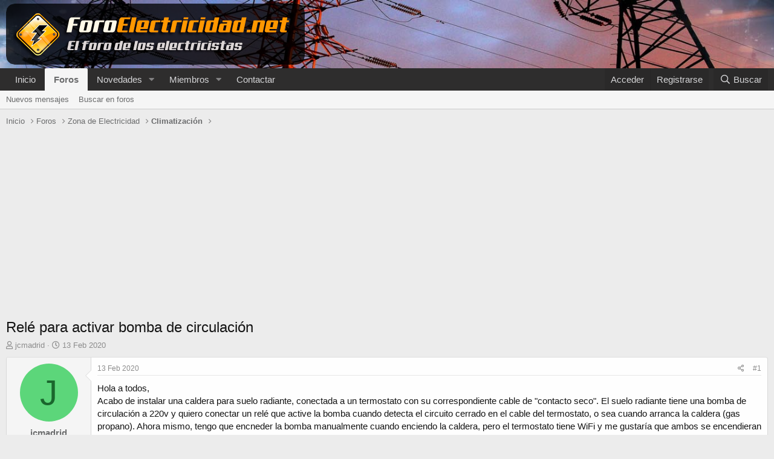

--- FILE ---
content_type: text/html; charset=utf-8
request_url: https://www.foroelectricidad.net/threads/rele-para-activar-bomba-de-circulacion.2344/
body_size: 10293
content:
<!DOCTYPE html>
<html id="XF" lang="es-ES" dir="LTR"
	data-app="public"
	data-template="thread_view"
	data-container-key="node-28"
	data-content-key="thread-2344"
	data-logged-in="false"
	data-cookie-prefix="xf_"
	data-csrf="1768893529,6ad54a6381d4c0f1afd9ff2c746b7fa6"
	class="has-no-js template-thread_view"
	>
<head>
	<meta charset="utf-8" />
	<meta http-equiv="X-UA-Compatible" content="IE=Edge" />
	<meta name="viewport" content="width=device-width, initial-scale=1, viewport-fit=cover">
	<meta name="google-adsense-account" content="ca-pub-3482416259886255">
	<script async src="https://pagead2.googlesyndication.com/pagead/js/adsbygoogle.js?client=ca-pub-3482416259886255"
     crossorigin="anonymous"></script>


	
	
	

	<title>Relé para activar bomba de circulación | Foro Electricidad</title>

	<link rel="manifest" href="/webmanifest.php">
	
		<meta name="theme-color" content="#2e2d2d" />
	

	<meta name="apple-mobile-web-app-title" content="Foro Electricidad">
	
		<link rel="apple-touch-icon" href="/data/assets/logo/192.png">
	

	
		
		<meta name="description" content="Hola a todos,
Acabo de instalar una caldera para suelo radiante, conectada a un termostato con su correspondiente cable de &quot;contacto seco&quot;. El suelo..." />
		<meta property="og:description" content="Hola a todos,
Acabo de instalar una caldera para suelo radiante, conectada a un termostato con su correspondiente cable de &quot;contacto seco&quot;. El suelo radiante tiene una bomba de circulación a 220v y quiero conectar un relé que active la bomba cuando detecta el circuito cerrado en el cable del..." />
		<meta property="twitter:description" content="Hola a todos,
Acabo de instalar una caldera para suelo radiante, conectada a un termostato con su correspondiente cable de &quot;contacto seco&quot;. El suelo radiante tiene una bomba de circulación a 220v..." />
	
	
		<meta property="og:url" content="https://www.foroelectricidad.net/threads/rele-para-activar-bomba-de-circulacion.2344/" />
	
		<link rel="canonical" href="https://www.foroelectricidad.net/threads/rele-para-activar-bomba-de-circulacion.2344/" />
	

	
		
	
	
	<meta property="og:site_name" content="Foro Electricidad" />


	
	
		
	
	
	<meta property="og:type" content="website" />


	
	
		
	
	
	
		<meta property="og:title" content="Relé para activar bomba de circulación" />
		<meta property="twitter:title" content="Relé para activar bomba de circulación" />
	


	
	
	
	
		
	
	
	
		<meta property="og:image" content="https://www.foroelectricidad.net/data/assets/logo/512.png" />
		<meta property="twitter:image" content="https://www.foroelectricidad.net/data/assets/logo/512.png" />
		<meta property="twitter:card" content="summary" />
	


	

	
	

	


	<link rel="preload" href="/styles/fonts/fa/fa-regular-400.woff2?_v=5.15.3" as="font" type="font/woff2" crossorigin="anonymous" />


	<link rel="preload" href="/styles/fonts/fa/fa-solid-900.woff2?_v=5.15.3" as="font" type="font/woff2" crossorigin="anonymous" />


<link rel="preload" href="/styles/fonts/fa/fa-brands-400.woff2?_v=5.15.3" as="font" type="font/woff2" crossorigin="anonymous" />

	<link rel="stylesheet" href="/css.php?css=public%3Anormalize.css%2Cpublic%3Afa.css%2Cpublic%3Acore.less%2Cpublic%3Aapp.less&amp;s=1&amp;l=5&amp;d=1767903592&amp;k=60b4cf9a3fb881f0c4de2eaae25beb4b24fcfb33" />

	<link rel="stylesheet" href="/css.php?css=public%3Amessage.less%2Cpublic%3Ashare_controls.less%2Cpublic%3Aextra.less&amp;s=1&amp;l=5&amp;d=1767903592&amp;k=1900f42650ff397e3cc7ddd9f541a5a997a4651b" />

	
		<script src="/js/xf/preamble.min.js?_v=18fa49e3"></script>
	


	
		<link rel="icon" type="image/png" href="https://www.foroelectricidad.net/data/assets/logo/32.png" sizes="32x32" />
	
	
	<script async src="https://www.googletagmanager.com/gtag/js?id=UA-40707072-1"></script>
	<script>
		window.dataLayer = window.dataLayer || [];
		function gtag(){dataLayer.push(arguments);}
		gtag('js', new Date());
		gtag('config', 'UA-40707072-1', {
			// 
			
			
		});
	</script>

</head>
<body data-template="thread_view">

<div class="p-pageWrapper" id="top">





<header class="p-header" id="header">
	<div class="p-header-inner">
		<div class="p-header-content">

			<div class="p-header-logo p-header-logo--image">
				<a href="https://www.foroelectricidad.net">
					<img src="/data/assets/logo/logo2.png" srcset="" alt="Foro Electricidad"
						width="" height="" />
				</a>
			</div>

			
		</div>
	</div>
</header>





	<div class="p-navSticky p-navSticky--primary" data-xf-init="sticky-header">
		
	<nav class="p-nav">
		<div class="p-nav-inner">
			<button type="button" class="button--plain p-nav-menuTrigger button" data-xf-click="off-canvas" data-menu=".js-headerOffCanvasMenu" tabindex="0" aria-label="Menú"><span class="button-text">
				<i aria-hidden="true"></i>
			</span></button>

			<div class="p-nav-smallLogo">
				<a href="https://www.foroelectricidad.net">
					<img src="/data/assets/logo/logo2.png" srcset="" alt="Foro Electricidad"
						width="" height="" />
				</a>
			</div>

			<div class="p-nav-scroller hScroller" data-xf-init="h-scroller" data-auto-scroll=".p-navEl.is-selected">
				<div class="hScroller-scroll">
					<ul class="p-nav-list js-offCanvasNavSource">
					
						<li>
							
	<div class="p-navEl " >
		

			
	
	<a href="https://www.foroelectricidad.net"
		class="p-navEl-link "
		
		data-xf-key="1"
		data-nav-id="home">Inicio</a>


			

		
		
	</div>

						</li>
					
						<li>
							
	<div class="p-navEl is-selected" data-has-children="true">
		

			
	
	<a href="/"
		class="p-navEl-link p-navEl-link--splitMenu "
		
		
		data-nav-id="forums">Foros</a>


			<a data-xf-key="2"
				data-xf-click="menu"
				data-menu-pos-ref="< .p-navEl"
				class="p-navEl-splitTrigger"
				role="button"
				tabindex="0"
				aria-label="Conmutador expandido"
				aria-expanded="false"
				aria-haspopup="true"></a>

		
		
			<div class="menu menu--structural" data-menu="menu" aria-hidden="true">
				<div class="menu-content">
					
						
	
	
	<a href="/whats-new/posts/"
		class="menu-linkRow u-indentDepth0 js-offCanvasCopy "
		
		
		data-nav-id="newPosts">Nuevos mensajes</a>

	

					
						
	
	
	<a href="/search/?type=post"
		class="menu-linkRow u-indentDepth0 js-offCanvasCopy "
		
		
		data-nav-id="searchForums">Buscar en foros</a>

	

					
				</div>
			</div>
		
	</div>

						</li>
					
						<li>
							
	<div class="p-navEl " data-has-children="true">
		

			
	
	<a href="/whats-new/"
		class="p-navEl-link p-navEl-link--splitMenu "
		
		
		data-nav-id="whatsNew">Novedades</a>


			<a data-xf-key="3"
				data-xf-click="menu"
				data-menu-pos-ref="< .p-navEl"
				class="p-navEl-splitTrigger"
				role="button"
				tabindex="0"
				aria-label="Conmutador expandido"
				aria-expanded="false"
				aria-haspopup="true"></a>

		
		
			<div class="menu menu--structural" data-menu="menu" aria-hidden="true">
				<div class="menu-content">
					
						
	
	
	<a href="/whats-new/posts/"
		class="menu-linkRow u-indentDepth0 js-offCanvasCopy "
		 rel="nofollow"
		
		data-nav-id="whatsNewPosts">Nuevos mensajes</a>

	

					
						
	
	
	<a href="/whats-new/profile-posts/"
		class="menu-linkRow u-indentDepth0 js-offCanvasCopy "
		 rel="nofollow"
		
		data-nav-id="whatsNewProfilePosts">Nuevos mensajes de perfil</a>

	

					
						
	
	
	<a href="/whats-new/latest-activity"
		class="menu-linkRow u-indentDepth0 js-offCanvasCopy "
		 rel="nofollow"
		
		data-nav-id="latestActivity">Última actividad</a>

	

					
				</div>
			</div>
		
	</div>

						</li>
					
						<li>
							
	<div class="p-navEl " data-has-children="true">
		

			
	
	<a href="/members/"
		class="p-navEl-link p-navEl-link--splitMenu "
		
		
		data-nav-id="members">Miembros</a>


			<a data-xf-key="4"
				data-xf-click="menu"
				data-menu-pos-ref="< .p-navEl"
				class="p-navEl-splitTrigger"
				role="button"
				tabindex="0"
				aria-label="Conmutador expandido"
				aria-expanded="false"
				aria-haspopup="true"></a>

		
		
			<div class="menu menu--structural" data-menu="menu" aria-hidden="true">
				<div class="menu-content">
					
						
	
	
	<a href="/members/list/"
		class="menu-linkRow u-indentDepth0 js-offCanvasCopy "
		
		
		data-nav-id="registeredMembers">Miembros registrados</a>

	

					
						
	
	
	<a href="/online/"
		class="menu-linkRow u-indentDepth0 js-offCanvasCopy "
		
		
		data-nav-id="currentVisitors">Visitantes actuales</a>

	

					
						
	
	
	<a href="/whats-new/profile-posts/"
		class="menu-linkRow u-indentDepth0 js-offCanvasCopy "
		 rel="nofollow"
		
		data-nav-id="newProfilePosts">Nuevos mensajes de perfil</a>

	

					
						
	
	
	<a href="/search/?type=profile_post"
		class="menu-linkRow u-indentDepth0 js-offCanvasCopy "
		
		
		data-nav-id="searchProfilePosts">Buscar mensajes de perfil</a>

	

					
				</div>
			</div>
		
	</div>

						</li>
					
						<li>
							
	<div class="p-navEl " >
		

			
	
	<a href="/misc/contact"
		class="p-navEl-link "
		 data-xf-click="overlay"
		data-xf-key="5"
		data-nav-id="Contactar">Contactar</a>


			

		
		
	</div>

						</li>
					
					</ul>
				</div>
			</div>

			<div class="p-nav-opposite">
				<div class="p-navgroup p-account p-navgroup--guest">
					
						<a href="/login/" class="p-navgroup-link p-navgroup-link--textual p-navgroup-link--logIn"
							data-xf-click="overlay" data-follow-redirects="on">
							<span class="p-navgroup-linkText">Acceder</span>
						</a>
						
							<a href="/register/" class="p-navgroup-link p-navgroup-link--textual p-navgroup-link--register"
								data-xf-click="overlay" data-follow-redirects="on">
								<span class="p-navgroup-linkText">Registrarse</span>
							</a>
						
					
				</div>

				<div class="p-navgroup p-discovery">
					<a href="/whats-new/"
						class="p-navgroup-link p-navgroup-link--iconic p-navgroup-link--whatsnew"
						aria-label="Novedades"
						title="Novedades">
						<i aria-hidden="true"></i>
						<span class="p-navgroup-linkText">Novedades</span>
					</a>

					
						<a href="/search/"
							class="p-navgroup-link p-navgroup-link--iconic p-navgroup-link--search"
							data-xf-click="menu"
							data-xf-key="/"
							aria-label="Buscar"
							aria-expanded="false"
							aria-haspopup="true"
							title="Buscar">
							<i aria-hidden="true"></i>
							<span class="p-navgroup-linkText">Buscar</span>
						</a>
						<div class="menu menu--structural menu--wide" data-menu="menu" aria-hidden="true">
							<form action="/search/search" method="post"
								class="menu-content"
								data-xf-init="quick-search">

								<h3 class="menu-header">Buscar</h3>
								
								<div class="menu-row">
									
										<div class="inputGroup inputGroup--joined">
											<input type="text" class="input" name="keywords" placeholder="Buscar…" aria-label="Buscar" data-menu-autofocus="true" />
											
			<select name="constraints" class="js-quickSearch-constraint input" aria-label="Buscar en">
				<option value="">En todos lados</option>
<option value="{&quot;search_type&quot;:&quot;post&quot;}">Temas</option>
<option value="{&quot;search_type&quot;:&quot;post&quot;,&quot;c&quot;:{&quot;nodes&quot;:[28],&quot;child_nodes&quot;:1}}">Este foro</option>
<option value="{&quot;search_type&quot;:&quot;post&quot;,&quot;c&quot;:{&quot;thread&quot;:2344}}">Este tema</option>

			</select>
		
										</div>
									
								</div>

								
								<div class="menu-row">
									<label class="iconic"><input type="checkbox"  name="c[title_only]" value="1" /><i aria-hidden="true"></i><span class="iconic-label">Buscar sólo en títulos</span></label>

								</div>
								
								<div class="menu-row">
									<div class="inputGroup">
										<span class="inputGroup-text" id="ctrl_search_menu_by_member">De:</span>
										<input type="text" class="input" name="c[users]" data-xf-init="auto-complete" placeholder="Miembro" aria-labelledby="ctrl_search_menu_by_member" />
									</div>
								</div>
								<div class="menu-footer">
									<span class="menu-footer-controls">
										<button type="submit" class="button--primary button button--icon button--icon--search"><span class="button-text">Buscar</span></button>
										<a href="/search/" class="button"><span class="button-text">Búsqueda avanzada…</span></a>
									</span>
								</div>

								<input type="hidden" name="_xfToken" value="1768893529,6ad54a6381d4c0f1afd9ff2c746b7fa6" />
							</form>
						</div>
					
				</div>
			</div>
		</div>
	</nav>

	</div>
	
	
		<div class="p-sectionLinks">
			<div class="p-sectionLinks-inner hScroller" data-xf-init="h-scroller">
				<div class="hScroller-scroll">
					<ul class="p-sectionLinks-list">
					
						<li>
							
	<div class="p-navEl " >
		

			
	
	<a href="/whats-new/posts/"
		class="p-navEl-link "
		
		data-xf-key="alt+1"
		data-nav-id="newPosts">Nuevos mensajes</a>


			

		
		
	</div>

						</li>
					
						<li>
							
	<div class="p-navEl " >
		

			
	
	<a href="/search/?type=post"
		class="p-navEl-link "
		
		data-xf-key="alt+2"
		data-nav-id="searchForums">Buscar en foros</a>


			

		
		
	</div>

						</li>
					
					</ul>
				</div>
			</div>
		</div>
	



<div class="offCanvasMenu offCanvasMenu--nav js-headerOffCanvasMenu" data-menu="menu" aria-hidden="true" data-ocm-builder="navigation">
	<div class="offCanvasMenu-backdrop" data-menu-close="true"></div>
	<div class="offCanvasMenu-content">
		<div class="offCanvasMenu-header">
			Menú
			<a class="offCanvasMenu-closer" data-menu-close="true" role="button" tabindex="0" aria-label="Cerrar"></a>
		</div>
		
			<div class="p-offCanvasRegisterLink">
				<div class="offCanvasMenu-linkHolder">
					<a href="/login/" class="offCanvasMenu-link" data-xf-click="overlay" data-menu-close="true">
						Acceder
					</a>
				</div>
				<hr class="offCanvasMenu-separator" />
				
					<div class="offCanvasMenu-linkHolder">
						<a href="/register/" class="offCanvasMenu-link" data-xf-click="overlay" data-menu-close="true">
							Registrarse
						</a>
					</div>
					<hr class="offCanvasMenu-separator" />
				
			</div>
		
		<div class="js-offCanvasNavTarget"></div>
		<div class="offCanvasMenu-installBanner js-installPromptContainer" style="display: none;" data-xf-init="install-prompt">
			<div class="offCanvasMenu-installBanner-header">Install the app</div>
			<button type="button" class="js-installPromptButton button"><span class="button-text">Instalar</span></button>
		</div>
	</div>
</div>

<div class="p-body">
	<div class="p-body-inner">
		<!--XF:EXTRA_OUTPUT-->

		

		

		
		
	
		<ul class="p-breadcrumbs "
			itemscope itemtype="https://schema.org/BreadcrumbList">
		
			

			
			

			
				
				
	<li itemprop="itemListElement" itemscope itemtype="https://schema.org/ListItem">
		<a href="https://www.foroelectricidad.net" itemprop="item">
			<span itemprop="name">Inicio</span>
		</a>
		<meta itemprop="position" content="1" />
	</li>

			

			
				
				
	<li itemprop="itemListElement" itemscope itemtype="https://schema.org/ListItem">
		<a href="/" itemprop="item">
			<span itemprop="name">Foros</span>
		</a>
		<meta itemprop="position" content="2" />
	</li>

			
			
				
				
	<li itemprop="itemListElement" itemscope itemtype="https://schema.org/ListItem">
		<a href="/#zona-de-electricidad.4" itemprop="item">
			<span itemprop="name">Zona de Electricidad</span>
		</a>
		<meta itemprop="position" content="3" />
	</li>

			
				
				
	<li itemprop="itemListElement" itemscope itemtype="https://schema.org/ListItem">
		<a href="/forums/climatizacion.28/" itemprop="item">
			<span itemprop="name">Climatización</span>
		</a>
		<meta itemprop="position" content="4" />
	</li>

			

		
		</ul>
	

		

		
	<noscript class="js-jsWarning"><div class="blockMessage blockMessage--important blockMessage--iconic u-noJsOnly">JavaScript está desactivado. Para una mejor experiencia, por favor, activa JavaScript en el navegador antes de continuar.</div></noscript>

		
	<div class="blockMessage blockMessage--important blockMessage--iconic js-browserWarning" style="display: none">Estás usando un navegador obsoleto. No se pueden mostrar este u otros sitios web correctamente.<br />Se debe actualizar o usar un <a href="https://www.google.com/chrome/browser/" target="_blank">navegador alternativo</a>.</div>


		
			<div class="p-body-header">
			
				
					<div class="p-title ">
					
						
							<h1 class="p-title-value">Relé para activar bomba de circulación</h1>
						
						
					
					</div>
				

				
					<div class="p-description">
	<ul class="listInline listInline--bullet">
		<li>
			<i class="fa--xf far fa-user" aria-hidden="true" title="Autor"></i>
			<span class="u-srOnly">Autor</span>

			<a href="/members/jcmadrid.2929/" class="username  u-concealed" dir="auto" data-user-id="2929" data-xf-init="member-tooltip">jcmadrid</a>
		</li>
		<li>
			<i class="fa--xf far fa-clock" aria-hidden="true" title="Fecha de inicio"></i>
			<span class="u-srOnly">Fecha de inicio</span>

			<a href="/threads/rele-para-activar-bomba-de-circulacion.2344/" class="u-concealed"><time  class="u-dt" dir="auto" datetime="2020-02-13T22:22:45+0000" data-time="1581632565" data-date-string="13 Feb 2020" data-time-string="22:22" title="13 Feb 2020 a las 22:22">13 Feb 2020</time></a>
		</li>
		
	</ul>
</div>
				
			
			</div>
		

		<div class="p-body-main  ">
			
			<div class="p-body-contentCol"></div>
			

			

			<div class="p-body-content">
				
				<div class="p-body-pageContent">










	
	
	
		
	
	
	


	
	
	
		
	
	
	


	
	
		
	
	
	


	
	












	

	
		
	



















<div class="block block--messages" data-xf-init="" data-type="post" data-href="/inline-mod/" data-search-target="*">

	<span class="u-anchorTarget" id="posts"></span>

	
		
	

	

	<div class="block-outer"></div>

	

	
		
	<div class="block-outer js-threadStatusField"></div>

	

	<div class="block-container lbContainer"
		data-xf-init="lightbox select-to-quote"
		data-message-selector=".js-post"
		data-lb-id="thread-2344"
		data-lb-universal="0">

		<div class="block-body js-replyNewMessageContainer">
			
				

					

					
						

	

	

	
	<article class="message message--post js-post js-inlineModContainer  "
		data-author="jcmadrid"
		data-content="post-4158"
		id="js-post-4158">

		<span class="u-anchorTarget" id="post-4158"></span>

		
			<div class="message-inner">
				
					<div class="message-cell message-cell--user">
						

	<section itemscope itemtype="https://schema.org/Person" class="message-user">
		<div class="message-avatar ">
			<div class="message-avatar-wrapper">
				<a href="/members/jcmadrid.2929/" class="avatar avatar--m avatar--default avatar--default--dynamic" data-user-id="2929" data-xf-init="member-tooltip" style="background-color: #5cd67a; color: #1a662d">
			<span class="avatar-u2929-m" role="img" aria-label="jcmadrid">J</span> 
		</a>
				
			</div>
		</div>
		<div class="message-userDetails">
			<h4 class="message-name"><a href="/members/jcmadrid.2929/" class="username " dir="auto" data-user-id="2929" data-xf-init="member-tooltip" itemprop="name">jcmadrid</a></h4>
			<h5 class="userTitle message-userTitle" dir="auto" itemprop="jobTitle">Nuevo miembro</h5>
			
		</div>
		
			
			
		
		<span class="message-userArrow"></span>
	</section>

					</div>
				

				
					<div class="message-cell message-cell--main">
					
						<div class="message-main js-quickEditTarget">

							
								

	<header class="message-attribution message-attribution--split">
		<ul class="message-attribution-main listInline ">
			
			
			<li class="u-concealed">
				<a href="/threads/rele-para-activar-bomba-de-circulacion.2344/post-4158" rel="nofollow">
					<time  class="u-dt" dir="auto" datetime="2020-02-13T22:22:45+0000" data-time="1581632565" data-date-string="13 Feb 2020" data-time-string="22:22" title="13 Feb 2020 a las 22:22" itemprop="datePublished">13 Feb 2020</time>
				</a>
			</li>
			
		</ul>

		<ul class="message-attribution-opposite message-attribution-opposite--list ">
			
			<li>
				<a href="/threads/rele-para-activar-bomba-de-circulacion.2344/post-4158"
					class="message-attribution-gadget"
					data-xf-init="share-tooltip"
					data-href="/posts/4158/share"
					aria-label="Compartir"
					rel="nofollow">
					<i class="fa--xf far fa-share-alt" aria-hidden="true"></i>
				</a>
			</li>
			
			
				<li>
					<a href="/threads/rele-para-activar-bomba-de-circulacion.2344/post-4158" rel="nofollow">
						#1
					</a>
				</li>
			
		</ul>
	</header>

							

							<div class="message-content js-messageContent">
							

								
									
	
	
	

								

								
									

	<div class="message-userContent lbContainer js-lbContainer "
		data-lb-id="post-4158"
		data-lb-caption-desc="jcmadrid &middot; 13 Feb 2020 a las 22:22">

		
			

	

		

		<article class="message-body js-selectToQuote">
			
				
			
			
				<div class="bbWrapper">Hola a todos,<br />
Acabo de instalar una caldera para suelo radiante, conectada a un termostato con su correspondiente cable de &quot;contacto seco&quot;. El suelo radiante tiene una bomba de circulación a 220v y quiero conectar un relé que active la bomba cuando detecta el circuito cerrado en el cable del termostato, o sea cuando arranca la caldera (gas propano). Ahora mismo, tengo que encneder la bomba manualmente cuando enciendo la caldera, pero el termostato tiene WiFi y me gustaría que ambos se encendieran cuando el termostato da la orden. ¿Me podéis aconsejar sobre el tipo/marca etc. de relé que me podría servir? Preferiblemente uno de carril DIN pero no es imprescindible. ¡Muchas gracias!</div>
			
			<div class="js-selectToQuoteEnd">&nbsp;</div>
			
				
			
		</article>

		
			

	

		

		
	</div>

								

								
									
	

								

								
									
	

								

							
							</div>

							
								
	<footer class="message-footer">
		

		<div class="reactionsBar js-reactionsList ">
			
		</div>

		<div class="js-historyTarget message-historyTarget toggleTarget" data-href="trigger-href"></div>
	</footer>

							
						</div>

					
					</div>
				
			</div>
		
	</article>

	
	

					

					

				
			
		</div>
	</div>

	
		<div class="block-outer block-outer--after">
			
				

				
				
					<div class="block-outer-opposite">
						
							<a href="/login/" class="button--link button--wrap button" data-xf-click="overlay"><span class="button-text">
								Hay que estar conectado o registrado para responder aquí.
							</span></a>
						
					</div>
				
			
		</div>
	

	
	

</div>











<div class="blockMessage blockMessage--none">
	

	
		

		<div class="shareButtons shareButtons--iconic" data-xf-init="share-buttons" data-page-url="" data-page-title="" data-page-desc="" data-page-image="">
			
				<span class="shareButtons-label">Compartir:</span>
			

			<div class="shareButtons-buttons">
				
					
						<a class="shareButtons-button shareButtons-button--brand shareButtons-button--facebook" data-href="https://www.facebook.com/sharer.php?u={url}">
							<i aria-hidden="true"></i>
							<span>Facebook</span>
						</a>
					

					
						<a class="shareButtons-button shareButtons-button--brand shareButtons-button--twitter" data-href="https://twitter.com/intent/tweet?url={url}&amp;text={title}">
							<i aria-hidden="true"></i>
							<span>Twitter</span>
						</a>
					

					
						<a class="shareButtons-button shareButtons-button--brand shareButtons-button--reddit" data-href="https://reddit.com/submit?url={url}&amp;title={title}">
							<i aria-hidden="true"></i>
							<span>Reddit</span>
						</a>
					

					
						<a class="shareButtons-button shareButtons-button--brand shareButtons-button--pinterest" data-href="https://pinterest.com/pin/create/bookmarklet/?url={url}&amp;description={title}&amp;media={image}">
							<i aria-hidden="true"></i>
							<span>Pinterest</span>
						</a>
					

					
						<a class="shareButtons-button shareButtons-button--brand shareButtons-button--tumblr" data-href="https://www.tumblr.com/widgets/share/tool?canonicalUrl={url}&amp;title={title}">
							<i aria-hidden="true"></i>
							<span>Tumblr</span>
						</a>
					

					
						<a class="shareButtons-button shareButtons-button--brand shareButtons-button--whatsApp" data-href="https://api.whatsapp.com/send?text={title}&nbsp;{url}">
							<i aria-hidden="true"></i>
							<span>WhatsApp</span>
						</a>
					

					
						<a class="shareButtons-button shareButtons-button--email" data-href="mailto:?subject={title}&amp;body={url}">
							<i aria-hidden="true"></i>
							<span>Email</span>
						</a>
					

					
						<a class="shareButtons-button shareButtons-button--share is-hidden"
							data-xf-init="web-share"
							data-title="" data-text="" data-url=""
							data-hide=".shareButtons-button:not(.shareButtons-button--share)">

							<i aria-hidden="true"></i>
							<span>Compartir</span>
						</a>
					

					
						<a class="shareButtons-button shareButtons-button--link is-hidden" data-clipboard="{url}">
							<i aria-hidden="true"></i>
							<span>Enlace</span>
						</a>
					
				
			</div>
		</div>
	

</div>







</div>
				
			</div>

			
		</div>

		
		
	
		<ul class="p-breadcrumbs p-breadcrumbs--bottom"
			itemscope itemtype="https://schema.org/BreadcrumbList">
		
			

			
			

			
				
				
	<li itemprop="itemListElement" itemscope itemtype="https://schema.org/ListItem">
		<a href="https://www.foroelectricidad.net" itemprop="item">
			<span itemprop="name">Inicio</span>
		</a>
		<meta itemprop="position" content="1" />
	</li>

			

			
				
				
	<li itemprop="itemListElement" itemscope itemtype="https://schema.org/ListItem">
		<a href="/" itemprop="item">
			<span itemprop="name">Foros</span>
		</a>
		<meta itemprop="position" content="2" />
	</li>

			
			
				
				
	<li itemprop="itemListElement" itemscope itemtype="https://schema.org/ListItem">
		<a href="/#zona-de-electricidad.4" itemprop="item">
			<span itemprop="name">Zona de Electricidad</span>
		</a>
		<meta itemprop="position" content="3" />
	</li>

			
				
				
	<li itemprop="itemListElement" itemscope itemtype="https://schema.org/ListItem">
		<a href="/forums/climatizacion.28/" itemprop="item">
			<span itemprop="name">Climatización</span>
		</a>
		<meta itemprop="position" content="4" />
	</li>

			

		
		</ul>
	

		
	</div>
</div>

<footer class="p-footer" id="footer">
	<div class="p-footer-inner">

		<div class="p-footer-row">
			
			<div class="p-footer-row-opposite">
				<ul class="p-footer-linkList">
					

					
						<li><a href="/help/terms/">Términos y reglas</a></li>
					

					
						<li><a href="/help/privacy-policy/">Política de privacidad</a></li>
					

					
						<li><a href="/help/">Ayuda</a></li>
					

					
						<li><a href="https://www.foroelectricidad.net">Inicio</a></li>
					

					<li><a href="/forums/-/index.rss" target="_blank" class="p-footer-rssLink" title="RSS"><span aria-hidden="true"><i class="fa--xf far fa-rss" aria-hidden="true"></i><span class="u-srOnly">RSS</span></span></a></li>
				</ul>
			</div>
		</div>

		
			<div class="p-footer-copyright">
			
				<a href="https://xenforo.com" class="u-concealed" dir="ltr" target="_blank" rel="sponsored noopener">Community platform by XenForo<sup>&reg;</sup> <span class="copyright">&copy; 2010-2022 XenForo Ltd.</span></a>
				
			
			</div>
		

		
	</div>
</footer>

</div> <!-- closing p-pageWrapper -->

<div class="u-bottomFixer js-bottomFixTarget">
	
	
</div>


	<div class="u-scrollButtons js-scrollButtons" data-trigger-type="up">
		<a href="#top" class="button--scroll button" data-xf-click="scroll-to"><span class="button-text"><i class="fa--xf far fa-arrow-up" aria-hidden="true"></i><span class="u-srOnly">Arriba</span></span></a>
		
	</div>



	<script src="/js/vendor/jquery/jquery-3.5.1.min.js?_v=18fa49e3"></script>
	<script src="/js/vendor/vendor-compiled.js?_v=18fa49e3"></script>
	<script src="/js/xf/core-compiled.js?_v=18fa49e3"></script>
	
	<script>
		jQuery.extend(true, XF.config, {
			// 
			userId: 0,
			enablePush: false,
			pushAppServerKey: '',
			url: {
				fullBase: 'https://www.foroelectricidad.net/',
				basePath: '/',
				css: '/css.php?css=__SENTINEL__&s=1&l=5&d=1767903592',
				keepAlive: '/login/keep-alive'
			},
			cookie: {
				path: '/',
				domain: '',
				prefix: 'xf_',
				secure: true
			},
			cacheKey: '2ef011f38c2310bd254ed0d4a67909cd',
			csrf: '1768893529,6ad54a6381d4c0f1afd9ff2c746b7fa6',
			js: {},
			css: {"public:message.less":true,"public:share_controls.less":true,"public:extra.less":true},
			time: {
				now: 1768893529,
				today: 1768867200,
				todayDow: 2,
				tomorrow: 1768953600,
				yesterday: 1768780800,
				week: 1768348800
			},
			borderSizeFeature: '3px',
			fontAwesomeWeight: 'r',
			enableRtnProtect: true,
			
			enableFormSubmitSticky: true,
			uploadMaxFilesize: 33554432,
			allowedVideoExtensions: ["m4v","mov","mp4","mp4v","mpeg","mpg","ogv","webm"],
			allowedAudioExtensions: ["mp3","opus","ogg","wav"],
			shortcodeToEmoji: true,
			visitorCounts: {
				conversations_unread: '0',
				alerts_unviewed: '0',
				total_unread: '0',
				title_count: true,
				icon_indicator: true
			},
			jsState: {},
			publicMetadataLogoUrl: 'https://www.foroelectricidad.net/data/assets/logo/512.png',
			publicPushBadgeUrl: 'https://www.foroelectricidad.net/styles/default/xenforo/bell.png'
		});

		jQuery.extend(XF.phrases, {
			// 
			date_x_at_time_y: "{date} a las {time}",
			day_x_at_time_y:  "{day} a las {time}",
			yesterday_at_x:   "Ayer a las {time}",
			x_minutes_ago:    "hace {minutes} minutos",
			one_minute_ago:   "Hace 1 minuto",
			a_moment_ago:     "Hace un momento",
			today_at_x:       "Hoy a las {time}",
			in_a_moment:      "En un momento",
			in_a_minute:      "En un minuto",
			in_x_minutes:     "En {minutes} minutos",
			later_today_at_x: "Después de hoy a las {time}",
			tomorrow_at_x:    "Mañana a las {time}",

			day0: "Domingo",
			day1: "Lunes",
			day2: "Martes",
			day3: "Miércoles",
			day4: "Jueves",
			day5: "Viernes",
			day6: "Sábado",

			dayShort0: "Dom",
			dayShort1: "Lun",
			dayShort2: "Mar",
			dayShort3: "Mie",
			dayShort4: "Jue",
			dayShort5: "Vie",
			dayShort6: "Sab",

			month0: "Enero",
			month1: "Febrero",
			month2: "Marzo",
			month3: "Abril",
			month4: "Mayo",
			month5: "Junio",
			month6: "Julio",
			month7: "Agosto",
			month8: "Septiembre",
			month9: "Octubre",
			month10: "Noviembre",
			month11: "Diciembre",

			active_user_changed_reload_page: "El usuario activo ha sido cambiado. Recarga la página para obtener la última versión.",
			server_did_not_respond_in_time_try_again: "El servidor no responde en tiempo. Por favor, inténtalo otra vez.",
			oops_we_ran_into_some_problems: "¡Oops! Nos hemos encontrado con algunos problemas.",
			oops_we_ran_into_some_problems_more_details_console: "¡Oops! Nos hemos encontrado con algunos problemas. Por favor, inténtalo más tarde. Más detalles del error pueden estar en la consola del navegador.",
			file_too_large_to_upload: "El archivo es demasiado grande para subirlo.",
			uploaded_file_is_too_large_for_server_to_process: "El archivo subido es demasiado grande para que el servidor lo procese.",
			files_being_uploaded_are_you_sure: "Los archivos aún se están cargando. ¿Estás seguro de que deseas enviar este formulario?",
			attach: "Adjuntar archivos",
			rich_text_box: "Caja de texto enriquecido",
			close: "Cerrar",
			link_copied_to_clipboard: "Enlace copiado al portapapeles.",
			text_copied_to_clipboard: "Texto copiado al portapapeles.",
			loading: "Cargando…",
			you_have_exceeded_maximum_number_of_selectable_items: "You have exceeded the maximum number of selectable items.",

			processing: "Procesando",
			'processing...': "Procesando…",

			showing_x_of_y_items: "Viendo {count} de {total} elementos",
			showing_all_items: "Mostrando todos los elementos",
			no_items_to_display: "Sin elementos que mostrar",

			number_button_up: "Increase",
			number_button_down: "Decrease",

			push_enable_notification_title: "Notificaciones  habilitadas correctamente en Foro Electricidad",
			push_enable_notification_body: "Gracias por habilitar las notificaciones"
		});
	</script>

	<form style="display:none" hidden="hidden">
		<input type="text" name="_xfClientLoadTime" value="" id="_xfClientLoadTime" title="_xfClientLoadTime" tabindex="-1" />
	</form>

	





	
	
		
		
			<script type="application/ld+json">
				{
    "@context": "https://schema.org",
    "@type": "DiscussionForumPosting",
    "@id": "https://www.foroelectricidad.net/threads/rele-para-activar-bomba-de-circulacion.2344/",
    "headline": "Rel\u00e9 para activar bomba de circulaci\u00f3n",
    "articleBody": "Hola a todos,\nAcabo de instalar una caldera para suelo radiante, conectada a un termostato con su correspondiente cable de \"contacto seco\". El suelo radiante tiene una bomba de circulaci\u00f3n a 220v y quiero conectar un rel\u00e9 que active la bomba...",
    "articleSection": "Climatizaci\u00f3n",
    "author": {
        "@type": "Person",
        "name": "jcmadrid"
    },
    "datePublished": "2020-02-13T22:22:45+00:00",
    "dateModified": "2020-02-13T22:22:45+00:00",
    "image": "https://www.foroelectricidad.net/data/assets/logo/512.png",
    "interactionStatistic": {
        "@type": "InteractionCounter",
        "interactionType": "https://schema.org/ReplyAction",
        "userInteractionCount": 0
    },
    "publisher": {
        "@type": "Organization",
        "name": "Foro Electricidad",
        "logo": {
            "@type": "ImageObject",
            "url": "https://www.foroelectricidad.net/data/assets/logo/512.png"
        }
    },
    "mainEntityOfPage": {
        "@type": "WebPage",
        "@id": "https://www.foroelectricidad.net/threads/rele-para-activar-bomba-de-circulacion.2344/"
    }
}
			</script>
		
	


</body>
</html>











--- FILE ---
content_type: text/html; charset=utf-8
request_url: https://www.google.com/recaptcha/api2/aframe
body_size: 269
content:
<!DOCTYPE HTML><html><head><meta http-equiv="content-type" content="text/html; charset=UTF-8"></head><body><script nonce="kFH9QS2qvWZDMmAiCd8Y7w">/** Anti-fraud and anti-abuse applications only. See google.com/recaptcha */ try{var clients={'sodar':'https://pagead2.googlesyndication.com/pagead/sodar?'};window.addEventListener("message",function(a){try{if(a.source===window.parent){var b=JSON.parse(a.data);var c=clients[b['id']];if(c){var d=document.createElement('img');d.src=c+b['params']+'&rc='+(localStorage.getItem("rc::a")?sessionStorage.getItem("rc::b"):"");window.document.body.appendChild(d);sessionStorage.setItem("rc::e",parseInt(sessionStorage.getItem("rc::e")||0)+1);localStorage.setItem("rc::h",'1768893531722');}}}catch(b){}});window.parent.postMessage("_grecaptcha_ready", "*");}catch(b){}</script></body></html>

--- FILE ---
content_type: text/css; charset=utf-8
request_url: https://www.foroelectricidad.net/css.php?css=public%3Amessage.less%2Cpublic%3Ashare_controls.less%2Cpublic%3Aextra.less&s=1&l=5&d=1767903592&k=1900f42650ff397e3cc7ddd9f541a5a997a4651b
body_size: 7482
content:
@charset "UTF-8";

/********* public:message.less ********/
.message+.message,.message.message--bordered{border-top:1px solid #d8d8d8}.message.is-mod-selected,.block--messages .message.is-mod-selected{background:#fff8ee}.message.is-mod-selected .message-cell--user,.block--messages .message.is-mod-selected .message-cell--user,.message.is-mod-selected .message-cell--vote,.block--messages .message.is-mod-selected .message-cell--vote{background:#fff8ee}.message.is-mod-selected .message-userArrow:after,.block--messages .message.is-mod-selected .message-userArrow:after{border-right-color:#fff8ee}.message-inner{display:flex}.message-inner+.message-inner{border-top:1px solid #d8d8d8}.message-cell{display:block;vertical-align:top;padding:10px}.message--quickReply .message-cell>.formRow:last-child>dd{padding-bottom:0}.message-cell.message-cell--closer{padding:6px}.message-cell.message-cell--closer.message-cell--user{flex:0 0 132px}.message--simple .message-cell.message-cell--closer.message-cell--user{flex:0 0 82px}.message-cell.message-cell--closer.message-cell--action{flex:0 0 52px}.message-cell.message-cell--user,.message-cell.message-cell--action{position:relative;background:#f5f5f5;border-right:1px solid #d8d8d8;min-width:0}.message-cell.message-cell--vote{position:relative;background:#f5f5f5;border-left:1px solid #d8d8d8;border-right:0;padding-top:0;padding-bottom:0}.message--solution .message-cell.message-cell--vote{background:#daf3d8}.message-cell.message-cell--vote .solutionIcon{margin-top:6px}.message-cell.message-cell--user{flex:0 0 140px}.message--simple .message-cell.message-cell--user{flex:0 0 82px}.message-cell.message-cell--action{flex:0 0 60px}.message-cell.message-cell--main{flex:1 1 auto;width:100%;min-width:0}.message-cell.message-cell--main.is-editing{padding:0}.message-cell.message-cell--main .block{margin:0}.message-cell.message-cell--main .block-container{margin:0;border:none}.message-cell.message-cell--alert{font-size:13px;flex:1 1 auto;width:100%;min-width:0;color:#aa6709;background:#fff4e5}.message-cell.message-cell--alert a{color:#f2930d}.message-cell.message-cell--extra{flex:0 0 200px;border-left:1px solid #d8d8d8;background:#f5f5f5}.message-cell.message-cell--extra .formRow-explain{margin:6px 0 0;font-size:13px;color:#8c8c8c;font-size:80%}.message-cell.message-cell--extra .formRow-explain a{color:inherit;text-decoration:underline}.message-cell.message-cell--header,.message-cell.message-cell--solutionHeader{flex:1 1 auto;width:100%;min-width:0;padding:6px 10px;margin:0}.message-cell.message-cell--header{font-weight:400;text-decoration:none;font-size:20px;color:#6b6c6d;background:#e6e9e9;border-bottom:1px solid #dfdfdf;background:linear-gradient(0deg, #e6e9e9, #f2f4f4);border-bottom:none}.message-cell.message-cell--header a{color:inherit;text-decoration:none}.message-cell.message-cell--header a:hover{text-decoration:underline}.message-cell.message-cell--solutionHeader{color:#3d793f;font-size:17px;background:#daf3d8;border-left:3px solid #63b265}.message-main{height:100%;display:flex;flex-direction:column}.message-content{flex:1 1 auto;min-height:1px}.message-footer{margin-top:auto}.message-expandWrapper{position:relative;overflow:hidden;-webkit-transition: -xf-height height ease;transition: -xf-height height ease}.message-expandWrapper .message-expandContent{max-height:250px;overflow:hidden}.message-expandWrapper .message-expandContent--small{max-height:160px}.message-expandWrapper.is-expandable .message-expandLink{display:block}.message-expandWrapper.is-expanded .message-expandContent{max-height:none}.message-expandWrapper.is-expanded .message-expandLink{display:none}.message-column{display:flex;flex-direction:column;align-items:center}.message-expandLink{display:none;position:absolute;top:60%;bottom:0;left:0;right:0;cursor:pointer;z-index:100;background:transparent;background:linear-gradient(to bottom, rgba(254,254,254,0) 0%, #fefefe 70%)}.message-expandLink:empty{cursor:auto;background:transparent;background:linear-gradient(to bottom, rgba(254,254,254,0) 0%, #fefefe 100%)}.message-expandLink a{position:absolute;bottom:10px;left:0;right:0;text-align:center;font-size:13px;color:#f2930d;text-decoration:none}@media (max-width:650px){.message:not(.message--forceColumns) .message-inner{display:block}.message:not(.message--forceColumns) .message-cell{display:block}.message:not(.message--forceColumns) .message-cell:before,.message:not(.message--forceColumns) .message-cell:after{content:" ";display:table}.message:not(.message--forceColumns) .message-cell:after{clear:both}.message:not(.message--forceColumns) .message-cell.message-cell--user{width:auto;border-right:none;border-bottom:1px solid #d8d8d8}.message:not(.message--forceColumns) .message-cell.message-cell--vote{width:auto;border-left:none;border-top:1px solid #d8d8d8}.message:not(.message--forceColumns) .message-cell.message-cell--vote .solutionIcon{margin-top:0}.message:not(.message--forceColumns) .message-cell.message-cell--main{padding-left:10px}.message:not(.message--forceColumns) .message-cell.message-cell--extra{width:auto;border-left:none;border-top:1px solid #d8d8d8}.message:not(.message--forceColumns) .message-column{flex-direction:row;justify-content:space-evenly}.message--simple:not(.message--forceColumns) .message-cell.message-cell--user,.message--quickReply:not(.message--forceColumns) .message-cell.message-cell--user{display:none}}.message-userArrow{position:absolute;top:20px;right:-1px;border:10px solid transparent;border-left-width:0;border-right-color:#d8d8d8}.message-userArrow:after{position:absolute;top:-9px;right:-10px;content:"";border:9px solid transparent;border-left-width:0;border-right-color:#fefefe}.message-avatar{text-align:center}.message-avatar .avatar{vertical-align:bottom}.message-avatar-wrapper{position:relative;display:inline-block;vertical-align:bottom;margin-bottom:.5em}.message-avatar-wrapper .message-avatar-online{position:absolute;left:50%;margin-left:-.615em;bottom:-.5em}.message-avatar-wrapper .message-avatar-online:before{font-family:'Font Awesome 5 Pro';font-size:inherit;font-style:normal;font-weight:400;text-rendering:auto;-webkit-font-smoothing:antialiased;-moz-osx-font-smoothing:grayscale;content:"\f2bd";width:.969em;text-align:center;line-height:1;font-weight:bold;color:#7fb900;background:#f5f5f5;border:#f5f5f5 solid 2px;border-radius:50%;display:inline-block}.message-name{font-weight:700;font-size:inherit;text-align:center;margin:0}.message-userTitle{font-size:12px;font-weight:normal;text-align:center;margin:0}.message-userBanner.userBanner{display:block;margin-top:3px}.message-userExtras{margin-top:3px;font-size:12px}.message--deleted .message-userDetails{display:none}.message--deleted .message-avatar .avatar{width:48px;height:48px;font-size:29px}@media (max-width:650px){.message:not(.message--forceColumns) .message-userArrow{top:auto;right:auto;bottom:-1px;left:24px;border:none;border:10px solid transparent;border-top-width:0;border-bottom-color:#d8d8d8}.message:not(.message--forceColumns) .message-userArrow:after{top:auto;right:auto;left:-9px;bottom:-10px;border:none;border:9px solid transparent;border-top-width:0;border-bottom-color:#fefefe}.message:not(.message--forceColumns).is-mod-selected .message-userArrow:after{border-color:transparent;border-bottom-color:#fff8ee}.message:not(.message--forceColumns) .message-user{display:flex}.message:not(.message--forceColumns) .message-avatar{margin-bottom:0}.message:not(.message--forceColumns) .message-avatar .avatar{width:48px;height:48px;font-size:29px}.message:not(.message--forceColumns) .message-avatar .avatar+.message-avatar-online{left:auto;right:0}.message:not(.message--forceColumns) .message-userDetails{flex:1;min-width:0;padding-left:10px}.message:not(.message--forceColumns) .message-name{text-align:left}.message:not(.message--forceColumns) .message-userTitle,.message:not(.message--forceColumns) .message-userBanner.userBanner{display:inline-block;text-align:left;margin:0}.message:not(.message--forceColumns) .message-userExtras{display:none}.message:not(.message--forceColumns) .message--deleted .message-userDetails{display:block}}.message-content{position:relative}.message-content .js-selectToQuoteEnd{height:0;font-size:0;overflow:hidden}.message--multiQuoteList .message-content{min-height:80px;max-height:120px;overflow:hidden}.message--multiQuoteList .message-content .message-body{pointer-events:none}.message-attribution{color:#8c8c8c;font-size:12px;padding-bottom:3px;border-bottom:1px solid #e7e7e7}.message-attribution:before,.message-attribution:after{content:" ";display:table}.message-attribution:after{clear:both}.message-attribution.message-attribution--plain{border-bottom:none;font-size:inherit;padding-bottom:0}.message-attribution.message-attribution--split{display:flex;align-items:flex-end;flex-wrap:wrap}.message-attribution.message-attribution--split .message-attribution-opposite{margin-left:auto}.message-attribution-main{float:left}.message-attribution-opposite{float:right}.message-attribution-opposite.message-attribution-opposite--list{display:flex;list-style:none;margin:0;padding:0}.message-attribution-opposite.message-attribution-opposite--list>li{margin-left:14px}.message-attribution-opposite.message-attribution-opposite--list>li:first-child{margin-left:0}.message-attribution-opposite a{color:inherit}.message-attribution-opposite a:hover{text-decoration:none;color:#2e2d2d}.message-attribution-gadget{display:inline-block;margin:-3px -7px;padding:3px 7px}.message-attribution-source{font-size:12px;margin-bottom:3px}.message-attribution-user{font-weight:700}.message-attribution-user .avatar{display:none}.message-attribution-user .attribution{display:inline;font-size:inherit;font-weight:inherit;margin:0}.message-newIndicator,a.message-newIndicator{font-size:90%;color:#fff;background:#f2930d;border-radius:2px;padding-top:1px;padding-right:4px;padding-bottom:1px;padding-left:4px;white-space:nowrap}a.message-newIndicator:hover{color:#fff}.message-minorHighlight{font-size:13px;color:#afb1b2}.message-fields{margin:10px 0}.message--simple .message-fields{margin-top:6px;margin-bottom:6px}.message-fields:last-child{margin-bottom:0}.message-body{margin:10px 0;font-family:'Segoe UI','Helvetica Neue',Helvetica,Roboto,Oxygen,Ubuntu,Cantarell,'Fira Sans','Droid Sans',sans-serif}.message-body:before,.message-body:after{content:" ";display:table}.message-body:after{clear:both}.message--simple .message-body{margin-top:6px;margin-bottom:6px}.message-body:last-child{margin-bottom:0}.message-body .message-title{font-size:17px;font-weight:400;margin:0 0 10px 0;padding:0}.message-attachments{margin:.5em 0}.message-attachments-list{list-style:none;margin:0;padding:0}.message-lastEdit{margin-top:.5em;color:#8c8c8c;font-size:11px;text-align:right}.message-signature{margin-top:10px;font-size:12px;color:#8c8c8c;border-top:1px solid #dfdfdf;padding-top:3px}.message-actionBar .actionBar-set{margin-top:10px;font-size:13px}.message--simple .message-actionBar .actionBar-set{margin-top:6px}.message .likesBar{margin-top:10px;padding:6px}.message .reactionsBar{margin-top:10px;padding:6px}.message-historyTarget{margin-top:10px}.message-gradient{position:absolute;bottom:0;left:0;right:0;height:60px;background:#fefefe;background:linear-gradient(to bottom, rgba(254,254,254,0) 0%, #fefefe 90%)}.message-responses{margin-top:6px;font-size:13px}.message-responses .editorPlaceholder .input{font-size:inherit}.message-responseRow{margin-top:-1px;background:#f5f5f5;border:1px solid #dfdfdf;padding:6px}.message-responseRow.message-responseRow--likes,.message-responseRow.message-responseRow--reactions{display:none;opacity:0;-webkit-transition: all .25s ease, -xf-opacity .25s ease;transition: all .25s ease, -xf-opacity .25s ease;overflow-y:hidden;height:0;-webkit-transition-property:all,-xf-height;transition-property:all,-xf-height}.message-responseRow.message-responseRow--likes.is-active,.message-responseRow.message-responseRow--reactions.is-active{display:block;opacity:1}.message-responseRow.message-responseRow--likes.is-transitioning,.message-responseRow.message-responseRow--reactions.is-transitioning{display:block}.message-responseRow.message-responseRow--likes.is-active,.message-responseRow.message-responseRow--reactions.is-active{height:auto;overflow-y:visible}.message-responseRow.message-responseRow--likes.is-transitioning,.message-responseRow.message-responseRow--reactions.is-transitioning{overflow-y:hidden}@media (max-width:650px){.message:not(.message--forceColumns) .message-attribution-user .avatar{display:inline-flex;width:21px;height:21px;font-size:13px}.message:not(.message--forceColumns) .message-content{min-height:1px}}@media (max-width:480px){.message-signature{display:none}}.message-menuGroup{display:inline-block}.message-menuTrigger{display:inline-block}.message-menuTrigger:after{font-family:'Font Awesome 5 Pro';font-size:inherit;font-style:normal;font-weight:400;text-rendering:auto;-webkit-font-smoothing:antialiased;-moz-osx-font-smoothing:grayscale;content:"\f0d7";width:1.2em;display:inline-block;text-align:center;font-weight:900;unicode-bidi:isolate;text-align:right}.message-menuTrigger:hover:after{color:black}.message-menu-section--editDelete .menu-linkRow{font-weight:700;font-size:15px}.message-menu-link--delete i:after{content:"\f2ed";width:1.28571429em;display:inline-block;text-align:center}.message-menu-link--edit i:after{content:"\f044";width:1.28571429em;display:inline-block;text-align:center}.message-menu-link--report i:after{content:"\f119";width:1.28571429em;display:inline-block;text-align:center}.message-menu-link--warn i:after{content:"\f071";width:1.28571429em;display:inline-block;text-align:center}.message-menu-link--spam i:after{content:"\f05e";width:1.28571429em;display:inline-block;text-align:center}.message-menu-link--ip i:after{content:"\f0e8";width:1.28571429em;display:inline-block;text-align:center}.message-menu-link--history i:after{content:"\f1da";width:1.28571429em;display:inline-block;text-align:center}.message-menu-link--follow i:after{content:"\f234";width:1.28571429em;display:inline-block;text-align:center}.message-menu-link--ignore i:after{content:"\f235";width:1.28571429em;display:inline-block;text-align:center}.message-menu-link--share i:after{content:"\f1e0";width:1.28571429em;display:inline-block;text-align:center}.message-articleUserInfo{background:#f5f5f5;border-top:1px solid #d8d8d8}.message-articleUserInfo:last-child{border-bottom-left-radius:3px;border-bottom-right-radius:3px}.message-articleUserInfo .contentRow-figure{width:120px;text-align:center}.message-articleUserInfo .contentRow-main{padding-left:20px;text-align:left}@media (max-width:650px){.message-articleUserInfo .contentRow-figure{width:auto}.message-articleUserInfo .contentRow-main{padding-left:10px}}.message-articleWrittenBy{color:#8c8c8c;font-size:13px}.message-articleUserName{font-weight:700;font-size:20px;margin:0;display:inline}.message-articleUserBlurb,.message-articleUserBlurb div{font-size:13px;display:inline}.message-articleUserAbout{font-size:13px;margin:.5em 0}.message-articleUserBanners .userBanner{margin-bottom:3px}.message-articleUserStats{font-size:13px;color:#8c8c8c}@media (max-width:480px){.message-articleUserStats{display:none}}.comment-inner{display:table;table-layout:fixed;width:100%}.comment-avatar{display:table-cell;width:24px;vertical-align:top}.comment-avatar .avatar,.comment-avatar img{vertical-align:bottom}.comment-main{display:table-cell;padding-left:10px;vertical-align:top}.comment-contentWrapper{margin-bottom:6px}.comment-user{font-weight:700}.comment-body{display:inline}.comment-note{color:#8c8c8c;font-size:11px}.comment-input{display:block;height:2.34em;margin-bottom:6px}.comment-actionBar .actionBar-set{margin-top:6px;color:#8c8c8c}.comment-likes,.comment-reactions{display:none;opacity:0;-webkit-transition: all .25s ease, -xf-opacity .25s ease;transition: all .25s ease, -xf-opacity .25s ease;overflow-y:hidden;height:0;-webkit-transition-property:all,-xf-height;transition-property:all,-xf-height;margin-top:6px;font-size:12px}.comment-likes.is-active,.comment-reactions.is-active{display:block;opacity:1}.comment-likes.is-transitioning,.comment-reactions.is-transitioning{display:block}.comment-likes.is-active,.comment-reactions.is-active{height:auto;overflow-y:visible}.comment-likes.is-transitioning,.comment-reactions.is-transitioning{overflow-y:hidden}.formSubmitRow.formSubmitRow--messageQr .formSubmitRow-controls{text-align:center;padding-left:0;padding-right:0;margin-left:10px;margin-right:10px}@media (max-width:540px){.formSubmitRow.formSubmitRow--messageQr .formSubmitRow-controls{text-align:right}}.messageNotice{margin:6px 0;padding:6px 10px;color:#aa6709;background:#fff4e5;font-size:12px;border-left:2px solid #f2930d}.messageNotice.messageNotice--nested{border-left-width:1px}.messageNotice:not(.messageNotice--highlighted) a,.messageNotice:not(.messageNotice--highlighted) a:hover{color:#f2930d}.messageNotice:before{display:inline-block;font-family:'Font Awesome 5 Pro';font-size:inherit;font-style:normal;font-weight:400;text-rendering:auto;-webkit-font-smoothing:antialiased;-moz-osx-font-smoothing:grayscale;padding-right:.2em;font-size:125%;color:#f2930d}.messageNotice.messageNotice--highlighted{color:#141414;background:#e6e9e9;border-left-color:#afb1b2}.messageNotice.messageNotice--highlighted:before{color:#afb1b2}.messageNotice.messageNotice--deleted:before{content:"\f2ed";width:1.28571429em;display:inline-block;text-align:center}.messageNotice.messageNotice--moderated:before{content:"\f132";width:1.28571429em;display:inline-block;text-align:center}.messageNotice.messageNotice--warning:before{content:"\f071";width:1.28571429em;display:inline-block;text-align:center}.messageNotice.messageNotice--ignored:before{content:"\f131";width:1.28571429em;display:inline-block;text-align:center}@media (min-width:650px){.block:not(.block--messages) .block-container:not(.block-container--noStripRadius)>.block-body:first-child>.message:first-child .message-inner:first-of-type .message-cell:first-child,.block:not(.block--messages) .block-topRadiusContent.message .message-inner:first-of-type .message-cell:first-child,.block:not(.block--messages) .block-topRadiusContent>.message:first-child .message-inner:first-of-type .message-cell:first-child{border-top-left-radius:3px}.block:not(.block--messages) .block-container:not(.block-container--noStripRadius)>.block-body:first-child>.message:first-child .message-inner:first-of-type .message-cell:last-child,.block:not(.block--messages) .block-topRadiusContent.message .message-inner:first-of-type .message-cell:last-child,.block:not(.block--messages) .block-topRadiusContent>.message:first-child .message-inner:first-of-type .message-cell:last-child{border-top-right-radius:3px}.block:not(.block--messages) .block-container:not(.block-container--noStripRadius)>.block-body:last-child>.message:last-child .message-inner:last-of-type .message-cell:first-child,.block:not(.block--messages) .block-bottomRadiusContent.message .message-inner:last-of-type .message-cell:first-child,.block:not(.block--messages) .block-bottomRadiusContent>.message:last-child .message-inner:last-of-type .message-cell:first-child{border-bottom-left-radius:3px}.block:not(.block--messages) .block-container:not(.block-container--noStripRadius)>.block-body:last-child>.message:last-child .message-inner:last-of-type .message-cell:last-child,.block:not(.block--messages) .block-bottomRadiusContent.message .message-inner:last-of-type .message-cell:last-child,.block:not(.block--messages) .block-bottomRadiusContent>.message:last-child .message-inner:last-of-type .message-cell:last-child{border-bottom-right-radius:3px}}.block--messages .block-container{background:none;border:none}.block--messages .message,.block--messages .block-row{color:#141414;background:#fefefe;border-width:1px;border-style:solid;border-top-color:#dfdfdf;border-right-color:#d8d8d8;border-bottom-color:#cbcbcb;border-left-color:#d8d8d8;border-radius:4px}.block--messages .message+.message,.block--messages .block-row+.message,.block--messages .message+.block-row,.block--messages .block-row+.block-row{margin-top:6px}.block--messages .block-filterBar{border-width:1px;border-style:solid;border-top-color:#dfdfdf;border-right-color:#d8d8d8;border-bottom-color:#cbcbcb;border-left-color:#d8d8d8;border-radius:4px;margin-bottom:6px}.block--messages .message-spacer+.message,.block--messages .message-spacer+.block-row{margin-top:6px}.block--messages .message-inner .message-cell{border-radius:0}.block--messages .message-inner:first-of-type .message-cell:first-child{border-top-left-radius:3px}.block--messages .message-inner:first-of-type .message-cell:last-child{border-top-right-radius:3px}.block--messages .message-inner:last-of-type .message-cell:first-child{border-bottom-left-radius:3px}.block--messages .message-inner:last-of-type .message-cell:last-child{border-bottom-right-radius:3px}@media (max-width:650px){.block--messages .message-inner .message-cell{border-radius:0}.block--messages .message-inner:first-of-type .message-cell:first-child{border-top-left-radius:3px;border-top-right-radius:3px}.block--messages .message-inner:last-of-type .message-cell:last-child{border-bottom-left-radius:3px;border-bottom-right-radius:3px}.block--messages .message--simple .message-cell--user+.message-cell{border-radius:0;border-top-left-radius:3px;border-top-right-radius:3px}}@media (max-width:650px){.block--messages .message,.block--messages .block-row,.block--messages .block-filterBar{border-left:none;border-right:none;border-radius:0}.block--messages .message .message-inner .message-cell{border-radius:0}.block--messages .message .message-inner .message-cell:first-child,.block--messages .message .message-inner .message-cell:last-child{border-radius:0}.block--messages .message--simple .message-cell--user+.message-cell{border-radius:0}}.message--article.is-moderated{background:#e6e9e9}.message--article.is-deleted{opacity:.65}.message--articlePreview{display:flex;flex-direction:column;min-width:0;margin-bottom:10px}.message--articlePreview:last-child{margin-bottom:0}.message--articlePreview .articlePreview-main{display:flex;flex-direction:column;flex:1 1 auto}.message--articlePreview .articlePreview-image{flex:0 0 auto;align-self:center;width:100%;max-width:750px;background:center / cover #f5f5f5 no-repeat;text-decoration:none}.message--articlePreview .articlePreview-image:after{content:'';display:block;padding-bottom:75%}.message--articlePreview .articlePreview-image+.articlePreview-text .bbImageWrapper,.message--articlePreview .articlePreview-image+.articlePreview-text .bbImage{display:none}.message--articlePreview .articlePreview-text{flex:1 1 auto;display:flex;min-width:0;flex-direction:column;padding:10px}.message--articlePreview .articlePreview-text .bbWrapper{position:relative;max-height:11.2em;overflow:hidden}.message--articlePreview .articlePreview-text .bbWrapper:after{content:'';position:absolute;bottom:0;right:0;text-align:right;width:75%;height:1.4em;background:linear-gradient(to right, rgba(254,254,254,0), #fefefe)}.message--articlePreview .articlePreview-title{margin:0;font-size:17px}.message--articlePreview .articlePreview-content{flex:1 1 auto}.message--articlePreview .articlePreview-links{text-align:right;padding-top:6px}.message--articlePreview .articlePreview-statuses{float:left;display:flex;list-style:none;margin:0;padding:0}.message--articlePreview .articlePreview-statuses>li{margin-right:8px}.message--articlePreview .articlePreview-statuses .message-newIndicator{font-size:13px}.message--articlePreview .articlePreview-footer{padding:0 10px}.message--articlePreview .articlePreview-meta{display:flex;align-items:center;border-top:solid 1px #d8d8d8;padding:6px 0;color:#8c8c8c;font-size:13px}.message--articlePreview .articlePreview-meta>li{margin-right:10px}.message--articlePreview .articlePreview-meta>li:last-child{margin-right:0}.message--articlePreview .articlePreview-replies{white-space:nowrap}.message--articlePreview .articlePreview-by,.message--articlePreview .articlePreview-repliesLabel{display:none}.block--articles.block--messages.block--expanded .article-title{margin:0 0 5px;font-size:24px;font-weight:400}.block--articles.block--messages.block--expanded .message-snippet-link{margin-top:.5em;text-align:center}.block--articles.block--messages.block--expanded .message+.message{margin-top:15px}@supports (display: grid){@media (min-width:650px){.block--previews .block-body{display:grid;gap:10px;grid-template-rows:auto;grid-template-columns:repeat(2, 1fr);grid-template-areas:"a a"}.block--previews .block-body>.message:first-of-type:last-of-type{grid-area:a}.block--previews .block-body>.message--articlePreview{margin-bottom:0}.block--previews .block-body>.message--articlePreview:nth-of-type(-n+5) .articlePreview-title{font-size:20px}.block--previews .block-body>.message--articlePreview:nth-of-type(-n+5) .articlePreview-image{max-width:none}.block--previews .block-body>.message--articlePreview:nth-of-type(-n+5) .articlePreview-image:after{padding-bottom:60%}.block--previews .block-body>.message--articlePreview:nth-of-type(-n+5) .articlePreview-meta .articlePreview-by{display:block}.block--previews .block-body>.message--articlePreview:first-of-type{grid-area:a}.block--previews .block-body>.message--articlePreview:first-of-type .articlePreview-title{font-size:24px}.block--previews .block-body>.message--articlePreview:first-of-type .articlePreview-meta{border-top:none}.block--previews .block-body>.message--articlePreview:first-of-type .articlePreview-main{flex-direction:row-reverse}.block--previews .block-body>.message--articlePreview:first-of-type .articlePreview-image{width:50%}}@media (min-width:900px){.p-body-main:not(.p-body-main--withSidebar) .block--previews .block-body{grid-template-columns:repeat(4, 1fr);grid-template-areas:"a a a a" "b_1 b_1 b_2 b_2" "b_3 b_3 b_4 b_4"}.p-body-main:not(.p-body-main--withSidebar) .block--previews .block-body>.message:first-of-type:last-of-type{grid-area:a}.p-body-main:not(.p-body-main--withSidebar) .block--previews .block-body>.message--articlePreview:nth-of-type(1){grid-area:a}.p-body-main:not(.p-body-main--withSidebar) .block--previews .block-body>.message--articlePreview:nth-of-type(2){grid-area:b_1}.p-body-main:not(.p-body-main--withSidebar) .block--previews .block-body>.message--articlePreview:nth-of-type(3){grid-area:b_2}.p-body-main:not(.p-body-main--withSidebar) .block--previews .block-body>.message--articlePreview:nth-of-type(4){grid-area:b_3}.p-body-main:not(.p-body-main--withSidebar) .block--previews .block-body>.message--articlePreview:nth-of-type(5){grid-area:b_4}}@media (min-width:1150px){.p-body-main--withSidebar .block--previews .block-body{grid-template-columns:repeat(4, 1fr);grid-template-areas:"a a a a" "b_1 b_1 b_2 b_2" "b_3 b_3 b_4 b_4"}.p-body-main--withSidebar .block--previews .block-body>.message:first-of-type:last-of-type{grid-area:a}.p-body-main--withSidebar .block--previews .block-body>.message--articlePreview:nth-of-type(1){grid-area:a}.p-body-main--withSidebar .block--previews .block-body>.message--articlePreview:nth-of-type(2){grid-area:b_1}.p-body-main--withSidebar .block--previews .block-body>.message--articlePreview:nth-of-type(3){grid-area:b_2}.p-body-main--withSidebar .block--previews .block-body>.message--articlePreview:nth-of-type(4){grid-area:b_3}.p-body-main--withSidebar .block--previews .block-body>.message--articlePreview:nth-of-type(5){grid-area:b_4}}}

/********* public:share_controls.less ********/
.shareButtons:before,.shareButtons:after{content:" ";display:table}.shareButtons:after{clear:both}.shareButtons--iconic .shareButtons-buttons{display:grid;grid-template-columns:repeat(auto-fill, minmax(35px, 1fr))}.shareButtons-label{float:left;margin-right:3px;color:#8c8c8c;min-height:35px;line-height:35px}.shareButtons-button{float:left;margin-right:3px;padding:6px;color:#8c8c8c;font-size:20px;line-height:20px;white-space:nowrap;min-width:35px;border-radius:2px;background-color:transparent;-webkit-transition: all .25s ease;transition: all .25s ease}.shareButtons-button:last-of-type{margin-right:0}.shareButtons-button:hover{text-decoration:none;color:white}.shareButtons-button>i{display:inline-block;vertical-align:middle;font-family:'Font Awesome 5 Pro';font-size:inherit;font-style:normal;font-weight:400;text-rendering:auto;-webkit-font-smoothing:antialiased;-moz-osx-font-smoothing:grayscale}.shareButtons-button.shareButtons-button--brand>i{font-family:'Font Awesome 5 Brands';font-size:inherit;font-style:normal;font-weight:400;text-rendering:auto;-webkit-font-smoothing:antialiased;-moz-osx-font-smoothing:grayscale}.shareButtons-button>span{font-weight:400;font-size:15px}.shareButtons--iconic .shareButtons-button{text-align:center}.shareButtons--iconic .shareButtons-button>i{min-width:20px}.shareButtons--iconic .shareButtons-button>span{position:absolute;height:1px;width:1px;margin:-1px;padding:0;border:0;clip:rect(0 0 0 0);overflow:hidden}.shareButtons-button.shareButtons-button--facebook:hover{background-color:#3B5998}.shareButtons-button.shareButtons-button--facebook>i:before{content:"\f39e";width:1.28571429em;display:inline-block;text-align:center}.shareButtons-button.shareButtons-button--twitter:hover{background-color:#1DA1F3}.shareButtons-button.shareButtons-button--twitter>i:before{content:"\f099";width:1.28571429em;display:inline-block;text-align:center}.shareButtons-button.shareButtons-button--pinterest:hover{background-color:#bd081c}.shareButtons-button.shareButtons-button--pinterest>i:before{content:"\f231";width:1.28571429em;display:inline-block;text-align:center}.shareButtons-button.shareButtons-button--tumblr:hover{background-color:#35465c}.shareButtons-button.shareButtons-button--tumblr>i:before{content:"\f173";width:1.28571429em;display:inline-block;text-align:center}.shareButtons-button.shareButtons-button--reddit:hover{background-color:#FF4500}.shareButtons-button.shareButtons-button--reddit>i:before{content:"\f281";width:1.28571429em;display:inline-block;text-align:center}.shareButtons-button.shareButtons-button--whatsApp:hover{background-color:#25D366}.shareButtons-button.shareButtons-button--whatsApp>i:before{content:"\f232";width:1.28571429em;display:inline-block;text-align:center}.shareButtons-button.shareButtons-button--email:hover{background-color:#1289ff}.shareButtons-button.shareButtons-button--email>i:before{content:"\f0e0";width:1.28571429em;display:inline-block;text-align:center}.shareButtons-button.shareButtons-button--share{cursor:pointer}.shareButtons-button.shareButtons-button--share:hover{background-color:#787878}.shareButtons-button.shareButtons-button--share>i:before{content:"\f1e0";width:1.28571429em;display:inline-block;text-align:center}.shareButtons-button.shareButtons-button--link{cursor:pointer}.shareButtons-button.shareButtons-button--link:hover{background-color:#787878}.shareButtons-button.shareButtons-button--link>i:before{content:"\f0c1";width:1.28571429em;display:inline-block;text-align:center}.shareButtons-button.is-hidden{display:none}.shareInput{margin-bottom:5px}.shareInput:last-child{margin-bottom:0}.shareInput-label{font-size:13px}.shareInput-label:after{content:":"}.shareInput-label.is-sentence:after{content:""}.shareInput-button{color:#6b6c6d;cursor:pointer}.shareInput-button>i{display:inline-block;vertical-align:middle;font-family:'Font Awesome 5 Pro';font-size:inherit;font-style:normal;font-weight:400;text-rendering:auto;-webkit-font-smoothing:antialiased;-moz-osx-font-smoothing:grayscale}.shareInput-button>i:before{content:"\f0c5";width:1.28571429em;display:inline-block;text-align:center}.shareInput-button.is-hidden{display:none}.shareInput-input{font-size:13px}@media (max-width:568px){.shareInput-input{font-size:16px}}.shareInput-button.is-hidden+.shareInput-input{border-radius:4px}

/********* public:extra.less ********/
.node.node--id2 .node-icon i{display:none}.node.node--id2.node--forum .node-body{padding-left:5px}.node.node--id2.node--forum .node-icon{background-image:url('/forumicons/1-forum_new-48.png');background-repeat:no-repeat;background-position:center;background-size:contain}.node.node--id2.node--forum.node--read .node-icon{background-image:url('/forumicons/1-forum_old-48.png');background-repeat:no-repeat;background-position:center;background-size:contain;opacity:0.7}.node.node--id41 .node-icon i{display:none}.node.node--id41.node--forum .node-body{padding-left:5px}.node.node--id41.node--forum .node-icon{background-image:url('/forumicons/41-forum_new-48.png');background-repeat:no-repeat;background-position:center;background-size:contain}.node.node--id41.node--forum.node--read .node-icon{background-image:url('/forumicons/41-forum_old-48.png');background-repeat:no-repeat;background-position:center;background-size:contain;opacity:0.7}.node.node--id7 .node-icon i{display:none}.node.node--id7.node--forum .node-body{padding-left:5px}.node.node--id7.node--forum .node-icon{background-image:url('/forumicons/2-forum_new-48.png');background-repeat:no-repeat;background-position:center;background-size:contain}.node.node--id7.node--forum.node--read .node-icon{background-image:url('/forumicons/2-forum_old-48.png');background-repeat:no-repeat;background-position:center;background-size:contain;opacity:0.7}.node.node--id8 .node-icon i{display:none}.node.node--id8.node--forum .node-body{padding-left:5px}.node.node--id8.node--forum .node-icon{background-image:url('/forumicons/3-forum_new-48.png');background-repeat:no-repeat;background-position:center;background-size:contain}.node.node--id8.node--forum.node--read .node-icon{background-image:url('/forumicons/3-forum_old-48.png');background-repeat:no-repeat;background-position:center;background-size:contain;opacity:0.7}.node.node--id27 .node-icon i{display:none}.node.node--id27.node--forum .node-body{padding-left:5px}.node.node--id27.node--forum .node-icon{background-image:url('/forumicons/16-forum_new-48.png');background-repeat:no-repeat;background-position:center;background-size:contain}.node.node--id27.node--forum.node--read .node-icon{background-image:url('/forumicons/16-forum_old-48.png');background-repeat:no-repeat;background-position:center;background-size:contain;opacity:0.7}.node.node--id9 .node-icon i{display:none}.node.node--id9.node--forum .node-body{padding-left:5px}.node.node--id9.node--forum .node-icon{background-image:url('/forumicons/4-forum_new-48.png');background-repeat:no-repeat;background-position:center;background-size:contain}.node.node--id9.node--forum.node--read .node-icon{background-image:url('/forumicons/4-forum_old-48.png');background-repeat:no-repeat;background-position:center;background-size:contain;opacity:0.7}.node.node--id28 .node-icon i{display:none}.node.node--id28.node--forum .node-body{padding-left:5px}.node.node--id28.node--forum .node-icon{background-image:url('/forumicons/5-forum_new-48.png');background-repeat:no-repeat;background-position:center;background-size:contain}.node.node--id28.node--forum.node--read .node-icon{background-image:url('/forumicons/5-forum_old-48.png');background-repeat:no-repeat;background-position:center;background-size:contain;opacity:0.7}.node.node--id20 .node-icon i{display:none}.node.node--id20.node--forum .node-body{padding-left:5px}.node.node--id20.node--forum .node-icon{background-image:url('/forumicons/6-forum_new-48.png');background-repeat:no-repeat;background-position:center;background-size:contain}.node.node--id20.node--forum.node--read .node-icon{background-image:url('/forumicons/6-forum_old-48.png');background-repeat:no-repeat;background-position:center;background-size:contain;opacity:0.7}.node.node--id14 .node-icon i{display:none}.node.node--id14.node--forum .node-body{padding-left:5px}.node.node--id14.node--forum .node-icon{background-image:url('/forumicons/7-forum_new-48.png');background-repeat:no-repeat;background-position:center;background-size:contain}.node.node--id14.node--forum.node--read .node-icon{background-image:url('/forumicons/7-forum_old-48.png');background-repeat:no-repeat;background-position:center;background-size:contain;opacity:0.7}.node.node--id31 .node-icon i{display:none}.node.node--id31.node--forum .node-body{padding-left:5px}.node.node--id31.node--forum .node-icon{background-image:url('/forumicons/8-forum_new-48.png');background-repeat:no-repeat;background-position:center;background-size:contain}.node.node--id31.node--forum.node--read .node-icon{background-image:url('/forumicons/8-forum_old-48.png');background-repeat:no-repeat;background-position:center;background-size:contain;opacity:0.7}.node.node--id25 .node-icon i{display:none}.node.node--id25.node--forum .node-body{padding-left:5px}.node.node--id25.node--forum .node-icon{background-image:url('/forumicons/9-forum_new-48.png');background-repeat:no-repeat;background-position:center;background-size:contain}.node.node--id25.node--forum.node--read .node-icon{background-image:url('/forumicons/9-forum_old-48.png');background-repeat:no-repeat;background-position:center;background-size:contain;opacity:0.7}.node.node--id11 .node-icon i{display:none}.node.node--id11.node--forum .node-body{padding-left:5px}.node.node--id11.node--forum .node-icon{background-image:url('/forumicons/10-forum_new-48.png');background-repeat:no-repeat;background-position:center;background-size:contain}.node.node--id11.node--forum.node--read .node-icon{background-image:url('/forumicons/10-forum_old-48.png');background-repeat:no-repeat;background-position:center;background-size:contain;opacity:0.7}.node.node--id19 .node-icon i{display:none}.node.node--id19.node--forum .node-body{padding-left:5px}.node.node--id19.node--forum .node-icon{background-image:url('/forumicons/11-forum_new-48.png');background-repeat:no-repeat;background-position:center;background-size:contain}.node.node--id19.node--forum.node--read .node-icon{background-image:url('/forumicons/11-forum_old-48.png');background-repeat:no-repeat;background-position:center;background-size:contain;opacity:0.7}.node.node--id23 .node-icon i{display:none}.node.node--id23.node--forum .node-body{padding-left:5px}.node.node--id23.node--forum .node-icon{background-image:url('/forumicons/12-forum_new-48.png');background-repeat:no-repeat;background-position:center;background-size:contain}.node.node--id23.node--forum.node--read .node-icon{background-image:url('/forumicons/12-forum_old-48.png');background-repeat:no-repeat;background-position:center;background-size:contain;opacity:0.7}.node.node--id13 .node-icon i{display:none}.node.node--id13.node--forum .node-body{padding-left:5px}.node.node--id13.node--forum .node-icon{background-image:url('/forumicons/13-forum_new-48.png');background-repeat:no-repeat;background-position:center;background-size:contain}.node.node--id13.node--forum.node--read .node-icon{background-image:url('/forumicons/13-forum_old-48.png');background-repeat:no-repeat;background-position:center;background-size:contain;opacity:0.7}.node.node--id29 .node-icon i{display:none}.node.node--id29.node--forum .node-body{padding-left:5px}.node.node--id29.node--forum .node-icon{background-image:url('/forumicons/14-forum_new-48.png');background-repeat:no-repeat;background-position:center;background-size:contain}.node.node--id29.node--forum.node--read .node-icon{background-image:url('/forumicons/14-forum_old-48.png');background-repeat:no-repeat;background-position:center;background-size:contain;opacity:0.7}.node.node--id30 .node-icon i{display:none}.node.node--id30.node--forum .node-body{padding-left:5px}.node.node--id30.node--forum .node-icon{background-image:url('/forumicons/15-forum_new-48.png');background-repeat:no-repeat;background-position:center;background-size:contain}.node.node--id30.node--forum.node--read .node-icon{background-image:url('/forumicons/15-forum_old-48.png');background-repeat:no-repeat;background-position:center;background-size:contain;opacity:0.7}.node.node--id32 .node-icon i{display:none}.node.node--id32.node--forum .node-body{padding-left:5px}.node.node--id32.node--forum .node-icon{background-image:url('/forumicons/20-forum_new-48.png');background-repeat:no-repeat;background-position:center;background-size:contain}.node.node--id32.node--forum.node--read .node-icon{background-image:url('/forumicons/20-forum_old-48.png');background-repeat:no-repeat;background-position:center;background-size:contain;opacity:0.7}.node.node--id21 .node-icon i{display:none}.node.node--id21.node--forum .node-body{padding-left:5px}.node.node--id21.node--forum .node-icon{background-image:url('/forumicons/17-forum_new-48.png');background-repeat:no-repeat;background-position:center;background-size:contain}.node.node--id21.node--forum.node--read .node-icon{background-image:url('/forumicons/17-forum_old-48.png');background-repeat:no-repeat;background-position:center;background-size:contain;opacity:0.7}.node.node--id24 .node-icon i{display:none}.node.node--id24.node--forum .node-body{padding-left:5px}.node.node--id24.node--forum .node-icon{background-image:url('/forumicons/18-forum_new-48.png');background-repeat:no-repeat;background-position:center;background-size:contain}.node.node--id24.node--forum.node--read .node-icon{background-image:url('/forumicons/18-forum_old-48.png');background-repeat:no-repeat;background-position:center;background-size:contain;opacity:0.7}.node.node--id26 .node-icon i{display:none}.node.node--id26.node--forum .node-body{padding-left:5px}.node.node--id26.node--forum .node-icon{background-image:url('/forumicons/19-forum_new-48.png');background-repeat:no-repeat;background-position:center;background-size:contain}.node.node--id26.node--forum.node--read .node-icon{background-image:url('/forumicons/19-forum_old-48.png');background-repeat:no-repeat;background-position:center;background-size:contain;opacity:0.7}.node.node--id33 .node-icon i{display:none}.node.node--id33.node--forum .node-body{padding-left:5px}.node.node--id33.node--forum .node-icon{background-image:url('/forumicons/25-forum_new-48.png');background-repeat:no-repeat;background-position:center;background-size:contain}.node.node--id33.node--forum.node--read .node-icon{background-image:url('/forumicons/25-forum_old-48.png');background-repeat:no-repeat;background-position:center;background-size:contain;opacity:0.7}.node.node--id34 .node-icon i{display:none}.node.node--id34.node--forum .node-body{padding-left:5px}.node.node--id34.node--forum .node-icon{background-image:url('/forumicons/26-forum_new-48.png');background-repeat:no-repeat;background-position:center;background-size:contain}.node.node--id34.node--forum.node--read .node-icon{background-image:url('/forumicons/26-forum_old-48.png');background-repeat:no-repeat;background-position:center;background-size:contain;opacity:0.7}.node.node--id35 .node-icon i{display:none}.node.node--id35.node--forum .node-body{padding-left:5px}.node.node--id35.node--forum .node-icon{background-image:url('/forumicons/27-forum_new-48.png');background-repeat:no-repeat;background-position:center;background-size:contain}.node.node--id35.node--forum.node--read .node-icon{background-image:url('/forumicons/27-forum_old-48.png');background-repeat:no-repeat;background-position:center;background-size:contain;opacity:0.7}.node.node--id37 .node-icon i{display:none}.node.node--id37.node--forum .node-body{padding-left:5px}.node.node--id37.node--forum .node-icon{background-image:url('/forumicons/120-forum_new-48.png');background-repeat:no-repeat;background-position:center;background-size:contain}.node.node--id37.node--forum.node--read .node-icon{background-image:url('/forumicons/120-forum_old-48.png');background-repeat:no-repeat;background-position:center;background-size:contain;opacity:0.7}.node.node--id17 .node-icon i{display:none}.node.node--id17.node--forum .node-body{padding-left:5px}.node.node--id17.node--forum .node-icon{background-image:url('/forumicons/21-forum_new-48.png');background-repeat:no-repeat;background-position:center;background-size:contain}.node.node--id17.node--forum.node--read .node-icon{background-image:url('/forumicons/21-forum_old-48.png');background-repeat:no-repeat;background-position:center;background-size:contain;opacity:0.7}.node.node--id18 .node-icon i{display:none}.node.node--id18.node--forum .node-body{padding-left:5px}.node.node--id18.node--forum .node-icon{background-image:url('/forumicons/22-forum_new-48.png');background-repeat:no-repeat;background-position:center;background-size:contain}.node.node--id18.node--forum.node--read .node-icon{background-image:url('/forumicons/22-forum_old-48.png');background-repeat:no-repeat;background-position:center;background-size:contain;opacity:0.7}.node.node--id5 .node-icon i{display:none}.node.node--id5.node--forum .node-body{padding-left:5px}.node.node--id5.node--forum .node-icon{background-image:url('/forumicons/23-forum_new-48.png');background-repeat:no-repeat;background-position:center;background-size:contain}.node.node--id5.node--forum.node--read .node-icon{background-image:url('/forumicons/23-forum_old-48.png');background-repeat:no-repeat;background-position:center;background-size:contain;opacity:0.7}.node.node--id6 .node-icon i{display:none}.node.node--id6.node--forum .node-body{padding-left:5px}.node.node--id6.node--forum .node-icon{background-image:url('/forumicons/24-forum_new-48.png');background-repeat:no-repeat;background-position:center;background-size:contain}.node.node--id6.node--forum.node--read .node-icon{background-image:url('/forumicons/24-forum_old-48.png');background-repeat:no-repeat;background-position:center;background-size:contain;opacity:0.7}@media (max-width:650px){.has-js .p-header{display:initial}.p-header-logo{max-width:100%;margin:0 auto}.p-header-logo.p-header-logo--image img{max-height:80px}.has-js .p-nav-smallLogo{width:0;opacity:0;transition:all .25s ease}.p-navSticky.is-sticky .p-nav-smallLogo{width:100%;opacity:1;transition:all .25s ease}.cxf_icons_header_container{display:none}}